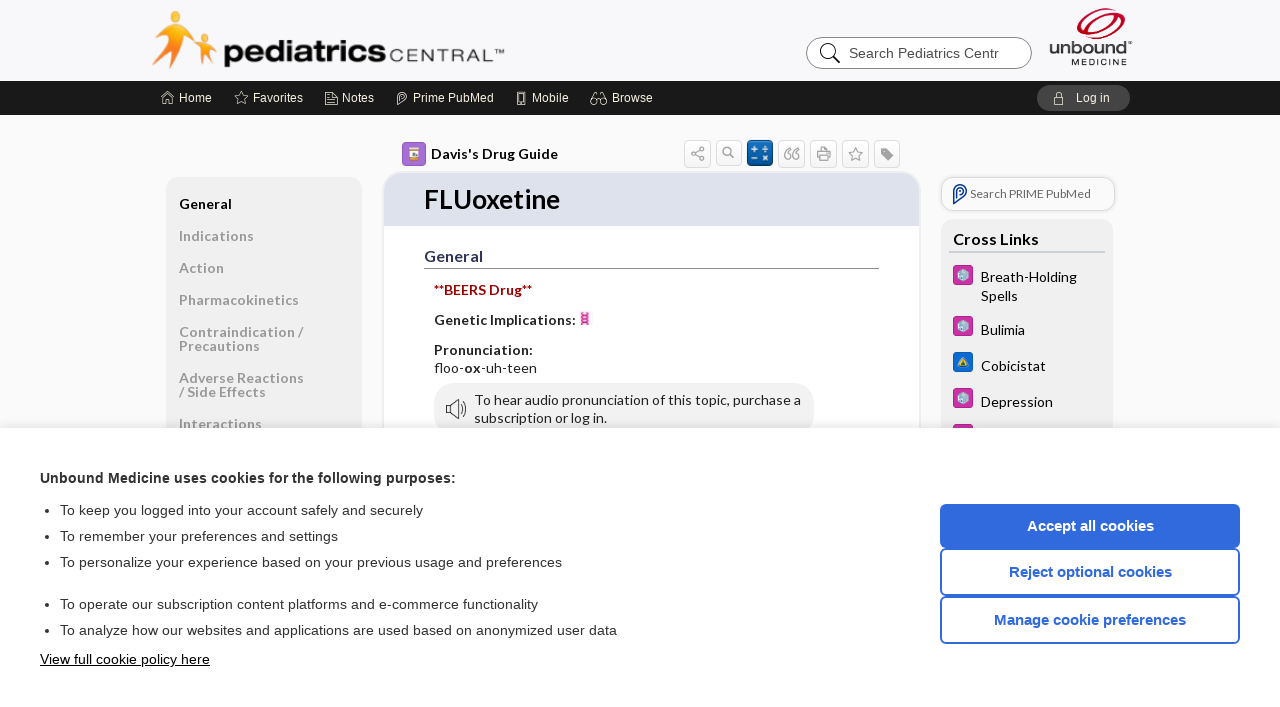

--- FILE ---
content_type: text/html; charset=UTF-8
request_url: https://peds.unboundmedicine.com/pedscentral/view/Davis-Drug-Guide/51322/all/FLUoxetine?refer=true
body_size: 8951
content:
<!DOCTYPE HTML><html lang="en"><head><meta http-equiv="Content-Type" content="text/html; charset=UTF-8"><title>Fluoxetine&nbsp; (PROzac, Sarafem) | Davis’s Drug Guide</title><meta charset="utf-8"><meta name="viewport" content="width=device-width, initial-scale=1.0"><meta name="apple-itunes-app" content="app-id=335034665, affiliate-data=pt=10583&amp;ct=pedscentral"><base href="https://peds.unboundmedicine.com/pedscentral/"><script>const generateRandomString = (length) => [...Array(length)].map(() => 'ABCDEFGHIJKLMNOPQRSTUVWXYZabcdefghijklmnopqrstuvwxyz0123456789'[Math.floor(Math.random() * 62)]).join('');window.unbound_version=("26.01.27_11" == "[BUILD]") ? generateRandomString(8) : "26.01.27_11"</script><link rel="manifest" href="https://peds.unboundmedicine.com/pedscentral/pramanifest"><meta name="google-site-verification" content=""><link rel="icon" type="image/png" href="https://peds.unboundmedicine.com/pedscentral/repview?type=598-1021&amp;name=19_1238016_Standard"><link rel="apple-touch-icon" href="https://peds.unboundmedicine.com/pedscentral/repview?type=598-1021&amp;name=19_1238016_Standard"><meta name="description" content="Find information on Fluoxetine&nbsp; (PROzac, Sarafem) in Davis’s Drug Guide including dosage, side effects, interactions, nursing implications, mechanism of action, half life, administration, and more. Davis Drug Guide PDF."><meta property="og:title" content="Fluoxetine&nbsp; (PROzac, Sarafem) | Davis’s Drug Guide"><meta property="og:url" content="https://peds.unboundmedicine.com/pedscentral/view/Davis-Drug-Guide/51322/all/FLUoxetine?refer=true"><meta property="og:image" content="https://peds.unboundmedicine.com/pedscentral/cati/i72/277.png?v=273"><meta property="og:description" content="Find information on Fluoxetine&nbsp; (PROzac, Sarafem) in Davis’s Drug Guide including dosage, side effects, interactions, nursing implications, mechanism of action, half life, administration, and more. Davis Drug Guide PDF."><link rel="stylesheet" type="text/css" href="./css/s_screen.css?v=26.01.27_11"><link rel="stylesheet" type="text/css" href="./css/commonCss.css?v=26.01.27_11"><link id="category-css" rel="stylesheet" type="text/css" href="https://peds.unboundmedicine.com/pedscentral/catcss/277/273/css"><link href="https://fonts.googleapis.com/css?family=Lato:300,400,700,900" rel="stylesheet" type="text/css"><script language="JavaScript" src="./js/bundle/GdprConsent.js?v=26.01.27_11" type="text/javascript"></script><script>window.dataLayer = window.dataLayer || [];function gtag(){dataLayer.push(arguments);}gtag('consent', 'default', {'analytics_storage': 'denied','ad_storage': 'denied'});</script><script>(async function() { await window.gdpr.loadPreferences(); window.gdpr.updateGTMConsent(); })();</script><script>window.gdpr.setupGoogleTagManager('GTM-MLKWQLF');</script><script language="JavaScript" src="./js/runFirst.js?v=26.01.27_11" type="text/javascript"></script><script language="JavaScript" src="./js/jquery-3.5.1.min.js" type="text/javascript"></script><script language="JavaScript" defer="true" src="./js/jquery-ui-1.13.2.min.js" type="text/javascript"></script><script language="JavaScript" src="./js/jquery.cookie.js" type="text/javascript"></script><script language="JavaScript" defer="true" src="./js/bundle/runtime.js?v=26.01.27_11" type="text/javascript"></script><script language="JavaScript" defer="true" src="./js/bundle/ubLib.js?v=26.01.27_11" type="text/javascript"></script><script language="JavaScript" src="./js/androidinstallprompt.js?v=26.01.27_11" type="text/javascript"></script><script language="JavaScript" src="./repview?type=277-273&amp;name=ddg" type="text/javascript"></script><script language="JavaScript" defer="true" src="./js/bundle/ConsentBanner.js?v=26.01.27_11" type="text/javascript"></script></head><body data-authcat="anonymous" data-open="" abstyle="light" root-web-url="https://www.unboundmedicine.com" data-cmd="view" data-assist-debug="false" abc-welcome-style="btest" data-attempted="" class=" newFonts"><noscript><iframe src="https://www.googletagmanager.com/ns.html?id=GTM-MLKWQLF" height="0" width="0" style="display:none;visibility:hidden"></iframe></noscript><header><div id="android-native-install-prompt" appname="pedscentral"><div style="display:none;" data-gtm="appbanner-playstore-install" id="android-installed-gtm-button"></div><div style="display:none;" data-gtm="appbanner-playstore-cancel" id="android-cancel-gtm-button"></div><div style="display:none;" data-gtm="appbanner-playstore-show" id="android-show-gtm-button"></div><div id="close-android-native-install-prompt" role="button" aria-label="close install banner" data-gtm="appbanner-playstore-X"><img alt="close android install prompt" src="./images/closex.png"></div><div data-gtm="appbanner-playstore-click" id="android-native-install-prompt-activate"><img style="max-height:100%;" src="https://peds.unboundmedicine.com/pedscentral/repview?type=598-1021&amp;name=13_1238016_Standard" alt="Device showcase"><div style="font-size:18px;color:#000;padding: 0 10px;">Download the app!</div><div style="font-size:18px;color:#226ece;margin-left:auto;">INSTALL</div></div></div><script type="text/javascript">checkBanners();</script><div id="header"><div class="skipnav"><a href="./view/Davis-Drug-Guide/51322/all/FLUoxetine#document-navigation">Skip to main content navigation</a><a href="./view/Davis-Drug-Guide/51322/all/FLUoxetine#document-body">Skip to main content</a></div><div role="banner" id="banner"><a aria-label="Unbound Medicine" href="https://www.unboundmedicine.com" class="ub-home"></a><form action="https://peds.unboundmedicine.com/pedscentral//search" method="GET" name="searchform" id="banner-search"><input type="hidden" name="st" value="OSS"><div class="banner-search-input-wrapper"><label for="banner-search-field" class="visuallyhidden">Search Pediatrics Central</label><input type="text" id="banner-search-field" class="search" autocomplete="off" name="q" value="" placeholder="Search Pediatrics Central"><input value="" type="submit"></div></form><a href="https://peds.unboundmedicine.com/pedscentral" class="app-home" style="background-image: url(&#34;https://peds.unboundmedicine.com/pedscentral/repview?type=598-1021&amp;name=16_1238016_Standard&#34;);">Pediatrics Central</a></div></div><div id="subheader"><div id="message-box"></div><nav aria-label="main" id="navigation" role="navigation" color_template="pedscentral"><div class="burgerButton"><span class="burger"></span></div><ul id="navlist"><li id="home-link" title="Home"><a aria-label="Home" href="https://peds.unboundmedicine.com/pedscentral/"><span class="text fullScrOnly">Home</span></a></li><li id="fav-link" title="Favorites"><a class="favorites-link" id="favorites-link" href="https://peds.unboundmedicine.com/pedscentral/favorites"><span class="text">Favorites</span></a></li><li id="notes-link" title="Notes"><a class="notes-link" href="https://peds.unboundmedicine.com/pedscentral/notes"><span class="text">Notes</span></a></li><li id="prime-link" title="Prime PubMed" class=""><a aria-label="Prime" href="https://peds.unboundmedicine.com/pedscentral/prime"><span class="text">Prime<span class="fullScrOnly"> PubMed</span></span></a></li><li id="mobile-link" title="Mobile"><a href="https://peds.unboundmedicine.com/pedscentral/mobile" data-ckey=""><span class="text">Mobile</span></a></li><li id="browse-list" title="Browse"><a role="button" aria-label="Browse" tabindex="0" id="browse-link"><span class="text fullScrOnly">Browse</span></a></li></ul><div id="greeting"><span id="greeting-text"><span class="text"><span class="textContents"></span><span class="textRepeat"></span></span></span><span class="gradientOverlay"></span><a role="button" tabindex="0" id="logout" rel="nofollow" title="Log In" data-gtm="login-launch" class="quick-login"><span>Log in</span></a></div></nav></div></header><main role="main" id="page" class="group"><div id="browse-list-drop"></div><div id="content" class="unloaded"><div id="stickyHide" style="display: none;"></div><article aria-label="document" id="document-body" class="centercolumn"><span id="document-info" data-catcode="277" data-code="51322" data-type="FTD" data-proj_version="273"></span><div id="cat-title-box"><div id="document-category"><a href="./index/Davis-Drug-Guide/All_Topics/A"><img alt="Davis's Drug Guide" src="./cati/i108/277.png?v=273">Davis's Drug Guide</a></div><div class="action-manager "><a id="share" data-gtm="record-icon-share" role="button" tabindex="0" aria-label="Sharing Options" aria-expanded="false" aria-controls="sharing-options" title="Share"></a><div role="region" aria-hidden="true" id="sharing-options"><ul class="share"><li><a id="share-email" data-gtm="record-icon-share-email" aria-label="Share via E-Mail" data-subject="I%20thought%20you%20would%20find%20this%20interesting" data-term="FLUoxetine" data-myurl="https://peds.unboundmedicine.com/pedscentral/view/Davis-Drug-Guide/51322/all/FLUoxetine%3Frefer=true" href="mailto:?body=I%20thought%20you%20would%20find%20this%20interesting%3A%20%0D%0A%0D%0AFLUoxetine%20-%20https://peds.unboundmedicine.com/pedscentral/view/Davis-Drug-Guide/51322/all/FLUoxetine%3Frefer=true&amp;subject=I%20thought%20you%20would%20find%20this%20interesting"></a></li><li><a id="share-fb" rel="nofollow" data-gtm="record-icon-share-fb" aria-label="Share on Facebook" href="https://www.facebook.com/sharer.php?u=https://peds.unboundmedicine.com/pedscentral/view/Davis-Drug-Guide/51322/all/FLUoxetine%3Frefer=true" target="sharing"></a></li></ul></div><a id="action-search" data-gtm="record-icon-search" role="button" tabindex="0" aria-label="Search Content" aria-expanded="false" aria-controls="sharing-options" title="Search Davis's Drug Guide"></a><a id="calculator-link" data-gtm="record-icon-calc" role="button" tabindex="0" aria-label="Calculators" title="Calculators"></a><div class="tooltip"><img src="./images/tooltip-triangle.png" alt=""><p></p></div><a id="cite" data-gtm="record-icon-cite" role="button" tabindex="0" rel="nofollow" title="Create Citation"></a><a id="print" data-gtm="record-icon-print" role="button" aria-label="Print" href="https://peds.unboundmedicine.com/pedscentral/pview/Davis-Drug-Guide/51322/all/FLUoxetine" title="Print PDF" rel="nofollow"></a><span id="favorite-status" data-gtm="record-icon-fav" data-favid="FTD-277-51322" role="button" tabindex="0" aria-label="Favorite Star" data-catcode="277" data-code="51322" data-page="all" data-toc="0" data-type="FTD" aria-pressed="false" title="Not Favorite"></span><a id="taglist" data-gtm="record-icon-tag" role="button" tabindex="0" class="tagged" title="Tag Record"></a><div class="tagging-box contentview-tagging-box" role="dialog" aria-label="Tag this record"><div class="tagging-box-inner"><h1>Tags</h1><input aria-labelledby="tag-document-label" type="text" id="tag-list" data-id=""><p id="tag-document-label">Type your tag names separated by a space and hit enter</p><div class="existing-tag-list"></div></div></div><div id="cat-search-popup" class="hidden-search"><div id="category-search" class=""><form action="./search" method="GET" name="searchform" id="search-category"><input type="hidden" name="st" value="OSS"><input type="hidden" name="catcode" value="277"><div class="category-search-input-wrapper"><input value="" type="submit"><label for="category-search-field" class="visuallyhidden">Search Davis's Drug Guide</label><input type="text" id="category-search-field" class="search ui-autocomplete-input" autocomplete="off" name="q" value="" data-catcode="277" placeholder="Search Davis's Drug Guide"></div></form></div><div id="action-search-close">＋</div></div></div><div role="button" id="calculator-list-drop"></div></div><div class="doc-title-box"><div class="inner-box"><h1 id="document-title">FLUoxetine</h1></div></div><div class="document-content"><div class="doc-content-inner"><div class="author"></div><div class="newLocked"><a name="page0" class="section-anchor" aria-hidden="true"><h2 class="section-title"><span class=" div">General</span></h2></a><a name="0" class="section-anchor" aria-hidden="true"><h2 class="section-title"><span class=" div">General</span></h2></a><section class="section" data-bodysectionnum="0"><h2 class="section-title"><div>General</div></h2><p><p><span class="alert"><b>**BEERS Drug**</b></span></p><p><b>Genetic Implications: </b><img src="https://peds.unboundmedicine.com/pedscentral/repview?type=277-273&amp;name=helix" code="51322" type="277-273" name="helix" alt="Genetic Implications" class="genetic-implication icon inline"></p><p><b>Pronunciation: </b><br>floo-<b>ox</b>-uh-teen</p><div class="locked-audio"><img role="presentation" alt="" class="locked-audio-icon" src=".//images/locked-audio.png"><span>To hear audio pronunciation of this topic, purchase a subscription or log in.</span></div><br><p><div class="zimg" max-width="180"><img src="https://peds.unboundmedicine.com/pedscentral/repview?type=277-273&amp;name=fluoxetine_hcl_195-8964" code="51322" type="277-273" name="fluoxetine_hcl_195-8964" alt="FLUoxetine" data-gtm="image-expand" class="alerticon"></div></p><p><b>Trade Name(s)</b><ul><li>PROzac</li><li class="discontinued">Sarafem</li></ul></p><p><b>Ther. Class.</b><p><p><a class="doclink" href="./view/Davis-Drug-Guide/50913/all/antidepressants">antidepressants</a></p></p></p><p><b>Pharm. Class.</b><p><p>selective serotonin reuptake inhibitors (SSRIs)</p></p></p></p></section><p style="text-align:center; padding-top: 10px" class="more2c"><span class="glasses"></span>There's more to see -- the rest of this topic is available only to subscribers.</p></div><div id="screenBackdrop"><div id="citationMan" role="dialog" aria-label="Citation Tool"><div class="citationFormats"><h3>Citation</h3><div class="citationFormat active" format="mla"><span class="citation" title="MLA format citation">Vallerand, April Hazard., et al. "FLUoxetine." <i>Davis's Drug Guide</i>, 19th ed., F.A. Davis Company, 2026. <i>Pediatrics Central</i>, peds.unboundmedicine.com/pedscentral/view/Davis-Drug-Guide/51322/all/FLUoxetine. </span></div><div class="citationFormat " format="ama"><span class="citation" title="AMA format citation">Vallerand AHA, Sanoski CAC,  . FLUoxetine. <i>Davis's Drug Guide</i>. F.A. Davis Company; 2026. https://peds.unboundmedicine.com/pedscentral/view/Davis-Drug-Guide/51322/all/FLUoxetine. Accessed January 28, 2026.</span></div><div class="citationFormat " format="apa"><span class="citation" title="APA format citation">Vallerand, A. H., Sanoski, C. A., &amp; ,  (2026). FLUoxetine. In <i>Davis's Drug Guide</i> (19th ed.). F.A. Davis Company. https://peds.unboundmedicine.com/pedscentral/view/Davis-Drug-Guide/51322/all/FLUoxetine</span></div><div class="citationFormat " format="vancouver"><span class="citation" title="VANCOUVER format citation">Vallerand AHA, Sanoski CAC,  . FLUoxetine [Internet]. In: <i>Davis's Drug Guide</i>. F.A. Davis Company; 2026. [cited 2026 January 28]. Available from: https://peds.unboundmedicine.com/pedscentral/view/Davis-Drug-Guide/51322/all/FLUoxetine.</span></div></div><div id="citationToolbar"><div class="notes"><span class="note ama">* Article titles in AMA citation format should be in sentence-case</span></div><button class="copy" title="Copy to clipboard">Copy</button><button class="download" title="Download .ris file">Download</button><select id="citationSelect" def="mla"><option selected="true" format="mla">MLA</option><option format="ama">AMA</option><option format="apa">APA</option><option format="vancouver">VANCOUVER</option></select></div><div id="risFile">TY  -  ELEC
T1  -  FLUoxetine
ID  -  51322
A1  -  Sanoski,Cynthia A,
AU  -  Vallerand,April Hazard,
AU  -  ,,

BT  -  Davis's Drug Guide
UR  -  https://peds.unboundmedicine.com/pedscentral/view/Davis-Drug-Guide/51322/all/FLUoxetine
PB  -  F.A. Davis Company
ET  -  19
DB  -  Pediatrics Central
DP  -  Unbound Medicine
ER  -  
</div></div></div><div id="inlinePview"><div class="pviewContent"></div></div></div></div></article><div id="try-now-dialog" class="try-now-dialog" style="display:none;"><div class="try-now-close" icon-name="close" data-icon=""></div><div class="try-now-title">Try the app for free!</div><p><strong>1. Download</strong> the Pediatrics Central app by <span class="red">Unbound Medicine</span></p><p style="margin-top:10px">2. Select <strong>Try/Buy</strong> and follow instructions to begin your free 30-day trial</p><span class="small">You can cancel anytime within the 30-day trial, or continue using Pediatrics Central to begin a 1-year subscription ($39.95)</span><div class="stores" style=""><div class="store-item"><a href="https://itunes.apple.com/us/app/id335034665?mt=8&amp;pt=10583&amp;ct=PricingGrid%testid%" class="appleStore" target="app_store"><span class="apple-icon"></span><img alt="Appstore" data-gtm="try-now-appstore" class="storeLink" src="./images/ios-appstore-badge.png"></a></div><div class="store-item"><a href="https://play.google.com/store/apps/details?id=com.unbound.android.ubpci" class="googleStore" target="gplay_store"><span class="android-icon"></span><img alt="Google Play" data-gtm="try-now-playstore" class="storeLink" src="./images/google-play-badge.png"></a></div></div></div><aside id="document-sidebar" class="sidebarScroll"><div class="inner-wrapper"><div class="rnbu"><a id="prime-search-link" rel="nofollow" class="primeLogo search med-link" href="https://unboundmedicine.com/prime?st=M&amp;keywords=FLUoxetine"><span class="link-text">Search PRIME PubMed</span></a></div><div id="crosslinks" class="sidebox"><div class="sidebox-title"><h2>Cross Links</h2></div><div class="inner-box"><div class="sidebox-list"><div class="sidebox-list-item"><a class="sidebox-link xlink " data-gtm="crosslink-click" aria-label="5 Minute Pediatric Consult" href="./view/5-Minute-Pediatric-Consult/617639/all/Breath_Holding_Spells" title="5 Minute Pediatric Consult - Breath-Holding Spells"><span class="sblink-img"><img alt="5 Minute Pediatric Consult icon" src="./cati/i108/531.png?v=38"></span><span class="sblink-text">Breath-Holding Spells</span></a></div><div class="sidebox-list-item"><a class="sidebox-link xlink " data-gtm="crosslink-click" aria-label="5 Minute Pediatric Consult" href="./view/5-Minute-Pediatric-Consult/617429/all/Bulimia" title="5 Minute Pediatric Consult - Bulimia"><span class="sblink-img"><img alt="5 Minute Pediatric Consult icon" src="./cati/i108/531.png?v=38"></span><span class="sblink-text">Bulimia</span></a></div><div class="sidebox-list-item"><a class="sidebox-link xlink " data-gtm="crosslink-click" aria-label="Johns Hopkins ABX Guide" href="./view/Johns_Hopkins_ABX_Guide/540659/all/Cobicistat" title="Johns Hopkins ABX Guide - Cobicistat"><span class="sblink-img"><img alt="Johns Hopkins ABX Guide icon" src="./cati/i108/479.png?v=1401"></span><span class="sblink-text">Cobicistat</span></a></div><div class="sidebox-list-item"><a class="sidebox-link xlink " data-gtm="crosslink-click" aria-label="5 Minute Pediatric Consult" href="./view/5-Minute-Pediatric-Consult/618173/all/Depression" title="5 Minute Pediatric Consult - Depression"><span class="sblink-img"><img alt="5 Minute Pediatric Consult icon" src="./cati/i108/531.png?v=38"></span><span class="sblink-text">Depression</span></a></div><div class="sidebox-list-item"><a class="sidebox-link xlink " data-gtm="crosslink-click" aria-label="5 Minute Pediatric Consult" href="./view/5-Minute-Pediatric-Consult/618322/all/Excoriation_Disorder" title="5 Minute Pediatric Consult - Excoriation Disorder"><span class="sblink-img"><img alt="5 Minute Pediatric Consult icon" src="./cati/i108/531.png?v=38"></span><span class="sblink-text">Excoriation Disorder</span></a></div><div class="sidebox-list-item"><a class="sidebox-link xlink " data-gtm="crosslink-click" aria-label="Johns Hopkins ABX Guide" href="./view/Johns_Hopkins_ABX_Guide/540230/all/Fosamprenavir" title="Johns Hopkins ABX Guide - Fosamprenavir"><span class="sblink-img"><img alt="Johns Hopkins ABX Guide icon" src="./cati/i108/479.png?v=1401"></span><span class="sblink-text">Fosamprenavir</span></a></div><div class="sidebox-list-item"><a class="sidebox-link xlink " data-gtm="crosslink-click" aria-label="5 Minute Pediatric Consult" href="./view/5-Minute-Pediatric-Consult/617186/all/Fragile_X_Syndrome" title="5 Minute Pediatric Consult - Fragile X Syndrome"><span class="sblink-img"><img alt="5 Minute Pediatric Consult icon" src="./cati/i108/531.png?v=38"></span><span class="sblink-text">Fragile X Syndrome</span></a></div><div class="sidebox-list-item"><a class="sidebox-link xlink " data-gtm="crosslink-click" aria-label="Johns Hopkins ABX Guide" href="./view/Johns_Hopkins_ABX_Guide/540284/all/Indinavir" title="Johns Hopkins ABX Guide - Indinavir"><span class="sblink-img"><img alt="Johns Hopkins ABX Guide icon" src="./cati/i108/479.png?v=1401"></span><span class="sblink-text">Indinavir</span></a></div><div class="sidebox-list-item"><a class="sidebox-link xlink " data-gtm="crosslink-click" aria-label="Johns Hopkins ABX Guide" href="./view/Johns_Hopkins_ABX_Guide/540316/all/Linezolid" title="Johns Hopkins ABX Guide - Linezolid"><span class="sblink-img"><img alt="Johns Hopkins ABX Guide icon" src="./cati/i108/479.png?v=1401"></span><span class="sblink-text">Linezolid</span></a></div><div class="sidebox-list-item"><a class="sidebox-link xlink " data-gtm="crosslink-click" aria-label="Johns Hopkins ABX Guide" href="./view/Johns_Hopkins_ABX_Guide/540322/all/Lopinavir_ritonavir" title="Johns Hopkins ABX Guide - Lopinavir/ ritonavir"><span class="sblink-img"><img alt="Johns Hopkins ABX Guide icon" src="./cati/i108/479.png?v=1401"></span><span class="sblink-text">Lopinavir/ ritonavir</span></a></div><div class="sidebox-list-item"><a class="sidebox-link xlink " data-gtm="crosslink-click" aria-label="5 Minute Pediatric Consult" href="./view/5-Minute-Pediatric-Consult/617162/all/Narcolepsy" title="5 Minute Pediatric Consult - Narcolepsy"><span class="sblink-img"><img alt="5 Minute Pediatric Consult icon" src="./cati/i108/531.png?v=38"></span><span class="sblink-text">Narcolepsy</span></a></div><div class="sidebox-list-item"><a class="sidebox-link xlink " data-gtm="crosslink-click" aria-label="Johns Hopkins ABX Guide" href="./view/Johns_Hopkins_ABX_Guide/540380/all/Nelfinavir" title="Johns Hopkins ABX Guide - Nelfinavir"><span class="sblink-img"><img alt="Johns Hopkins ABX Guide icon" src="./cati/i108/479.png?v=1401"></span><span class="sblink-text">Nelfinavir</span></a></div><div class="sidebox-list-item"><a class="sidebox-link xlink " data-gtm="crosslink-click" aria-label="5 Minute Pediatric Consult" href="./view/5-Minute-Pediatric-Consult/617451/all/Obsessive_Compulsive_Disorder" title="5 Minute Pediatric Consult - Obsessive-Compulsive Disorder"><span class="sblink-img"><img alt="5 Minute Pediatric Consult icon" src="./cati/i108/531.png?v=38"></span><span class="sblink-text">Obsessive-Compulsive Disorder</span></a></div><div class="sidebox-list-item"><a class="sidebox-link xlink " data-gtm="crosslink-click" aria-label="Johns Hopkins ABX Guide" href="./view/Johns_Hopkins_ABX_Guide/540487/all/Ritonavir" title="Johns Hopkins ABX Guide - Ritonavir"><span class="sblink-img"><img alt="Johns Hopkins ABX Guide icon" src="./cati/i108/479.png?v=1401"></span><span class="sblink-text">Ritonavir</span></a></div><div class="sidebox-list-item"><a class="sidebox-link xlink " data-gtm="crosslink-click" aria-label="Johns Hopkins ABX Guide" href="./view/Johns_Hopkins_ABX_Guide/540492/all/Saquinavir" title="Johns Hopkins ABX Guide - Saquinavir"><span class="sblink-img"><img alt="Johns Hopkins ABX Guide icon" src="./cati/i108/479.png?v=1401"></span><span class="sblink-text">Saquinavir</span></a></div><div class="sidebox-list-item"><a class="sidebox-link xlink " data-gtm="crosslink-click" aria-label="5 Minute Pediatric Consult" href="./view/5-Minute-Pediatric-Consult/617170/all/Social_Anxiety_Disorder" title="5 Minute Pediatric Consult - Social Anxiety Disorder"><span class="sblink-img"><img alt="5 Minute Pediatric Consult icon" src="./cati/i108/531.png?v=38"></span><span class="sblink-text">Social Anxiety Disorder</span></a></div><div class="sidebox-list-item"><a class="sidebox-link xlink " data-gtm="crosslink-click" aria-label="5 Minute Pediatric Consult" href="./view/5-Minute-Pediatric-Consult/617658/all/Suicide" title="5 Minute Pediatric Consult - Suicide"><span class="sblink-img"><img alt="5 Minute Pediatric Consult icon" src="./cati/i108/531.png?v=38"></span><span class="sblink-text">Suicide</span></a></div><div class="sidebox-list-item"><a class="sidebox-link xlink " data-gtm="crosslink-click" aria-label="Johns Hopkins ABX Guide" href="./view/Johns_Hopkins_ABX_Guide/540646/all/Tedizolid" title="Johns Hopkins ABX Guide - Tedizolid"><span class="sblink-img"><img alt="Johns Hopkins ABX Guide icon" src="./cati/i108/479.png?v=1401"></span><span class="sblink-text">Tedizolid</span></a></div><div class="sidebox-list-item"><a class="sidebox-link xlink " data-gtm="crosslink-click" aria-label="Johns Hopkins ABX Guide" href="./view/Johns_Hopkins_ABX_Guide/540555/all/Tipranavir" title="Johns Hopkins ABX Guide - Tipranavir"><span class="sblink-img"><img alt="Johns Hopkins ABX Guide icon" src="./cati/i108/479.png?v=1401"></span><span class="sblink-text">Tipranavir</span></a></div></div></div><div class="bottom"></div></div><div id="related-content" class="sidebox"><div class="sidebox-title"><h2>Related Topics</h2></div><div class="inner-box"><div class="sidebox-list"><div class="sidebox-list-item"><a data-gtm="relatedtopic-click" title="Davis's Drug Guide - antidepressants" href="./view/Davis-Drug-Guide/50913/all/antidepressants"><span class="sblink-img"><img alt="Davis's Drug Guide icon" src="./cati/i108/277.png?v=273"></span><span class="sblink-text">antidepressants</span></a></div><div class="sidebox-list-item"><a data-gtm="relatedtopic-click" title="Davis's Drug Guide - Symbyax 6/25" href="./view/Davis-Drug-Guide/50755/all/Symbyax_6_25"><span class="sblink-img"><img alt="Davis's Drug Guide icon" src="./cati/i108/277.png?v=273"></span><span class="sblink-text">Symbyax 6/25</span></a></div><div class="sidebox-list-item"><a data-gtm="relatedtopic-click" title="Davis's Drug Guide - Symbyax 6/50" href="./view/Davis-Drug-Guide/50756/all/Symbyax_6_50"><span class="sblink-img"><img alt="Davis's Drug Guide icon" src="./cati/i108/277.png?v=273"></span><span class="sblink-text">Symbyax 6/50</span></a></div><div class="sidebox-list-item"><a data-gtm="relatedtopic-click" title="Davis's Drug Guide - Symbyax 12/25" href="./view/Davis-Drug-Guide/50757/all/Symbyax_12_25"><span class="sblink-img"><img alt="Davis's Drug Guide icon" src="./cati/i108/277.png?v=273"></span><span class="sblink-text">Symbyax 12/25</span></a></div><div class="sidebox-list-item"><a data-gtm="relatedtopic-click" title="Davis's Drug Guide - Symbyax 12/50" href="./view/Davis-Drug-Guide/50758/all/Symbyax_12_50"><span class="sblink-img"><img alt="Davis's Drug Guide icon" src="./cati/i108/277.png?v=273"></span><span class="sblink-text">Symbyax 12/50</span></a></div><div class="sidebox-list-item"><a data-gtm="relatedtopic-click" title="Davis's Drug Guide - Symbyax 3/25" href="./view/Davis-Drug-Guide/61327/all/Symbyax_3_25"><span class="sblink-img"><img alt="Davis's Drug Guide icon" src="./cati/i108/277.png?v=273"></span><span class="sblink-text">Symbyax 3/25</span></a></div><div class="sidebox-list-item"><a data-gtm="relatedtopic-click" title="Davis's Drug Guide - OLANZapine" href="./view/Davis-Drug-Guide/51555/all/OLANZapine"><span class="sblink-img"><img alt="Davis's Drug Guide icon" src="./cati/i108/277.png?v=273"></span><span class="sblink-text">OLANZapine</span></a></div><div class="sidebox-list-item"><a data-gtm="relatedtopic-click" title="Davis's Drug Guide - LIDOCAINE" href="./view/Davis-Drug-Guide/51446/all/LIDOCAINE"><span class="sblink-img"><img alt="Davis's Drug Guide icon" src="./cati/i108/277.png?v=273"></span><span class="sblink-text">LIDOCAINE</span></a></div><div class="sidebox-list-item"><a data-gtm="relatedtopic-click" title="Davis's Drug Guide - frovatriptan" href="./view/Davis-Drug-Guide/51343/all/frovatriptan"><span class="sblink-img"><img alt="Davis's Drug Guide icon" src="./cati/i108/277.png?v=273"></span><span class="sblink-text">frovatriptan</span></a></div><div class="sidebox-list-item"><a data-gtm="relatedtopic-click" title="Davis's Drug Guide - DULoxetine" href="./view/Davis-Drug-Guide/51844/all/DULoxetine"><span class="sblink-img"><img alt="Davis's Drug Guide icon" src="./cati/i108/277.png?v=273"></span><span class="sblink-text">DULoxetine</span></a></div></div></div><div class="bottom"><a rel="nofollow" id="more-related" href="./search?q=FLUoxetine">more...</a></div></div></div></aside><nav aria-label="document" id="document-navigation" class="sidebarScroll "><div class="inner-wrapper"><div id="doc-nav-inner" class="fulldoc"><div class="doc-root-node nav-block parent firstload" id="current-node"><a href="./view/Davis-Drug-Guide/51322/all/FLUoxetine" rel="nofollow">FLUoxetine</a></div><div class="nav-block parent" anchor="0"><a href="./view/Davis-Drug-Guide/51322/all/FLUoxetine#0" rel="nofollow">General</a></div><div class="nav-block parent" anchor="1"><a href="./view/Davis-Drug-Guide/51322/all/FLUoxetine#1" rel="nofollow">Indications</a></div><div class="nav-block parent" anchor="2"><a href="./view/Davis-Drug-Guide/51322/all/FLUoxetine#2" rel="nofollow">Action</a></div><div class="nav-block parent" anchor="3"><a href="./view/Davis-Drug-Guide/51322/all/FLUoxetine#3" rel="nofollow">Pharmacokinetics</a></div><div class="nav-block parent" anchor="4"><a href="./view/Davis-Drug-Guide/51322/all/FLUoxetine#4" rel="nofollow">Contraindication ​/ ​Precautions</a></div><div class="nav-block parent" anchor="5"><a href="./view/Davis-Drug-Guide/51322/all/FLUoxetine#5" rel="nofollow">Adverse Reactions ​/ ​Side Effects</a></div><div class="nav-block parent" anchor="6"><a href="./view/Davis-Drug-Guide/51322/all/FLUoxetine#6" rel="nofollow">Interactions</a></div><div class="nav-block parent" anchor="7"><a href="./view/Davis-Drug-Guide/51322/all/FLUoxetine#7" rel="nofollow">Route ​/ ​Dosage</a></div><div class="nav-block parent" anchor="8"><a href="./view/Davis-Drug-Guide/51322/all/FLUoxetine#8" rel="nofollow">Availability (generic available)</a></div><div class="nav-block parent" anchor="9"><a href="./view/Davis-Drug-Guide/51322/all/FLUoxetine#9" rel="nofollow">Assessment</a></div><div class="nav-block parent" anchor="10"><a href="./view/Davis-Drug-Guide/51322/all/FLUoxetine#10" rel="nofollow">Implementation</a></div><div class="nav-block parent" anchor="11"><a href="./view/Davis-Drug-Guide/51322/all/FLUoxetine#11" rel="nofollow">Patient ​/ ​Family Teaching</a></div><div class="nav-block parent" anchor="12"><a href="./view/Davis-Drug-Guide/51322/all/FLUoxetine#12" rel="nofollow">Evaluation ​/ ​Desired Outcomes</a></div></div><div class="nav-handle"></div><div class="vis_test"></div></div></nav></div></main><div id="expired-dialog" class="expired-dialog" style="display:none;"><div class="expired-close" icon-name="close" data-icon=""></div><div class="expired-title">Your free 1 year of online access expired <span id="exp-dialog-date">&nbsp;</span>.</div><p style="margin-bottom:20px">Want to regain access to Pediatrics Central?</p><p style="margin-top:10px"><button onclick="ubLib.webappModule.hideDialog('expired');ubLib.webappModule.showDialog('expiration-renew');" class="blue-button">Renew my subscription</button></p><p style="margin-top:10px"><button onclick="ubLib.webappModule.hideDialog('expired');" class="white-button">Not now - I'd like more time to decide</button></p></div><div id="loginPopupHolder"><div id="loginPopup"><div class="close" data-gtm="login-X" role="button" tabindex="0"></div><div class="loginTitle"><h2><span class="text">Log in to </span><span class="appName">Pediatrics Central</span></h2></div><div class="login-alert"></div><div id="forgotpassword"><div class="learnmoreBlock toggleableContainer expanded"><form action="https://peds.unboundmedicine.com/lookupjson" id="form1" method="post" name="form1"><input name="subcmd" type="hidden" value="preset"><input name="ns" type="hidden" value="ubpeds"><input name="authentProduct" type="hidden" value="pedscentral"><label for="username"><h2 class="toggle"><span>Forgot Your Password?</span></h2><span class="text toggleable">Enter your username below and we'll send you an email explaining how to change your password.</span></label><div class="inputs toggleable"><input autocapitalize="off" autocorrect="off" id="username" name="username" size="30" type="text" placeholder="Username" required="true"><span class="text">Note: Your username may be different from the email address used to register your account.</span><div id="recaptcha-form1" class="recaptcha-container"></div><input class="request button-css_grey" type="submit" value="Request password reset"></div></form></div><div class="learnmoreBlock toggleableContainer"><form action="https://peds.unboundmedicine.com/lookupjson" id="form2" method="post" name="form2"><input name="subcmd" type="hidden" value="lu"><input name="ns" type="hidden" value="ubpeds"><input name="authentProduct" type="hidden" value="pedscentral"><label for="fu_email"><h2 class="toggle"><span>Forgot Your Username?</span></h2><span class="text toggleable hide">Enter your email below and we'll resend your username to you.</span></label><div class="inputs toggleable hide"><input autocapitalize="off" autocorrect="off" id="fu_email" name="email" size="30" type="email" placeholder="emailaddress@email.com" required="true" pattern=".+@.+" title="emailaddress@email.com"><div id="recaptcha-form2" class="recaptcha-container"></div><input class="request button-css_grey" type="submit" value="Request username"></div></form></div><div class="learnmoreBlock"><h2>Contact Support</h2><div class="text">If you need further assistance, please contact Support.</div><ul class="supportLinks"><li id="web"><span class="icon"></span><a href="https://www.unboundmedicine.com/support">unboundmedicine.com/support</a></li><li id="ub_email"><span class="icon"></span><a href="mailto:support@unboundmedicine.com?subject= Support - ucentral">support@unboundmedicine.com</a></li><li id="phone"><span class="icon"></span><div class="phoneStuff"><span class="phoneNum">610-627-9090</span><span class="phoneTime">(Monday - Friday, 9 AM - 5 PM EST.)</span></div></li></ul></div><div id="fpSentMsg"><div class="img"><span class="text"></span></div><div class="pass-msg"><span class="text">Password reset sent</span></div><div class="uname-msg"><span class="text">Username sent</span></div></div></div><div class="login-box"><form action="./home" id="popup-login" method="post"><div class="inputs"><input type="hidden" name="login" value="true"><div class="txt-inputs" style="order:1"><input type="text" name="username" id="popup-username" aria-label="Username (required)" placeholder="Username" autocorrect="off" autocapitalize="off" required="true" aria-required="true"><div class="password-holder"><input type="password" name="password" id="popup-password" value="" aria-label="Password (required)" placeholder="Password" autocomplete="off" autocorrect="off" autocapitalize="off" required="true" aria-required="true"><span class="show-passwd" title="Show password"></span></div></div><div class="checkboxes" style="order:2"><input aria-labelledby="popup-remember-label" type="checkbox" id="popup-remember" name="remember" value="true" class="responsiveCheckbox" data-gtm="login-remember-me"><label id="popup-remember-label" for="popup-remember">Remember Me</label></div><div class="buttons" style="order:3"><input type="submit" id="popup-login-button" value="Log in" data-gtm="login-submit" class="button"></div><div class="fp-links"><span tabindex="0" id="popup-forgot-password" data-gtm="login-forgot">Forgot your username or password?</span></div></div></form></div><div class="login-footer"><div class="holder"><div class="image"><img src="https://peds.unboundmedicine.com/pedscentral/repview?type=598-1021&amp;name=20_1238016_Standard" type="598-1021" name="20_1238016_Standard" alt="Purchase Pediatrics Central"></div><div class="textStuff"><div class="topTxt"><span class="text">New to Pediatrics Central?</span></div><div class="bottomTxt"><a href="https://unboundmedicine.com/markred/PCLogin?utm_source=pedsc&amp;utm_medium=web&amp;utm_campaign=login" data-gtm="login-purchase">Purchase a subscription</a></div></div></div></div></div><div id="uCantDoDat"><div class="header"><span class="headImg"><img src="" alt=""></span><span class="headTxt"></span></div><div class="mainMsg"><span class="reqMsg">A Pediatrics Central subscription is required to </span><span class="reqActions"></span></div><div class="actions"><div class="action"><span class="text">Already have an account?</span><span class="logIn doIt quick-login" data-gtm="login-launch">Log In</span></div><div class="login-footer"><div class="holder"><div class="image"><img src="https://peds.unboundmedicine.com/pedscentral/repview?type=598-1021&amp;name=20_1238016_Standard" type="598-1021" name="20_1238016_Standard" alt="Purchase Pediatrics Central"></div><div class="textStuff"><div class="topTxt"><span class="text">New to Pediatrics Central?</span></div><div class="bottomTxt"><a href="https://unboundmedicine.com/markred/PCLogin?utm_source=pedsc&amp;utm_medium=web&amp;utm_campaign=login" data-gtm="login-purchase">Purchase a subscription</a></div></div></div></div></div></div><div id="loginBackdrop" data-gtm="login-X"></div></div><div class="footerPopup" id="locked-popup"><div class="fpContent vertical"><div class="bigmessage">Want to read the entire topic?</div><div class="buttons"><a webapp="pedscentral" data-gtm="locked-purchase-banner" href="https://www.unboundmedicine.com/markred/unlockPC" title="Subscribe Now" class="filled button  subscribe" target="_blank">Purchase a subscription</a><span class="button hollow quick-login" data-gtm="locked-login-banner" buttonType="hollow" title="I'm already a subscriber">I’m already a subscriber</span></div><div class="smallmessage"><a href="./index/Davis-Drug-Guide/Sample_Entries" title="Browse sample entries">Browse sample topics</a></div></div></div><script type="text/javascript">checkFooterPopups();</script><footer role="contentinfo"><div id="footer-links"><a href="https://www.unboundmedicine.com" id="corporate-logo"><img src="https://peds.unboundmedicine.com/pedscentral/./images/unboundlogo.png" alt="Unbound Medicine logo"></a><div class="linkBlocks"><ul><li><a href="./" target="_top" id="footer-first">Home</a></li><li><a href="https://www.unboundmedicine.com/ucentral">Contact Us</a></li></ul><ul><li><a href="javascript:ubLib.webappModule.oW('https://www.unboundmedicine.com/privacy','_blank',580,720,'yes');">Privacy / Disclaimer</a></li><li><a href="javascript:ubLib.webappModule.oW('https://www.unboundmedicine.com/terms_of_service','_blank',580,720,'yes');">Terms of Service</a></li></ul><ul><li><a role="button" tabindex="0" id="footer-last" rel="nofollow" class="quick-login">Log in</a></li><li><a href="#" onclick="showCookieSettings(); return false;" rel="nofollow">Cookie Preferences</a></li></ul></div><p class="copyright">© 2000–2026 Unbound Medicine, Inc. All rights reserved</p><div id="connect"><h2>CONNECT WITH US</h2><p><a rel="noopener" data-icon="" id="facebook" href="https://www.facebook.com/unboundmedicineinc" target="_blank">facebook</a><a rel="noopener" data-icon="" id="instagram" href="https://www.instagram.com/unboundmedicine/" target="_blank">instagram</a><a rel="noopener" data-icon="" id="youtube" href="https://www.youtube.com/unboundmedicine" target="_blank">youtube</a><a rel="noopener" data-icon="" id="linkedin" href="https://www.linkedin.com/company/unbound-medicine" target="_blank">LinkedIn</a></p></div></div><span style="display:none;">26.01.27-26.01.27_11</span></footer><script type="text/javascript">window.addEventListener('DOMContentLoaded', function(event) {if (window.gdpr && window.gdpr.hasAnalyticsConsent && window.gdpr.hasAnalyticsConsent()) {typeof gtag === 'function' && gtag('event', 'page_view',{page_title: 'FLUoxetine | Davis Drug Guide', 'page_location': window.removeSensitiveParams(['akey','ck','q']),content_id: '51322',cat_code: '277'});}ubLib.dialogsModule.init();ubLib.loginModule.init();if(typeof ubLib.autocompleteModule.init === 'function'){ubLib.autocompleteModule.init();}ubLib.webappModule.init();ubLib.contentModule.initContent();ubLib.notesModule.init({enabled:false, glimpse:true});ubLib.catoutlineModule.init();});</script></body></html>